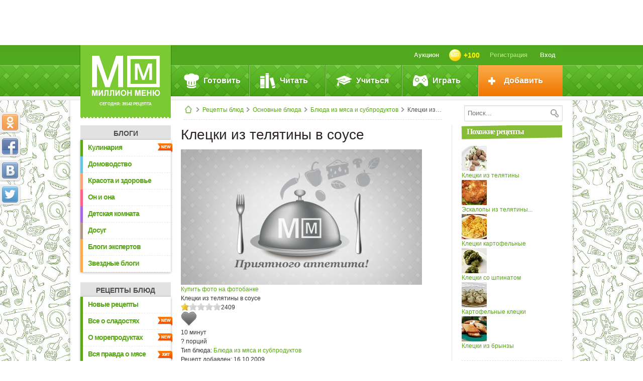

--- FILE ---
content_type: text/html; charset=utf-8
request_url: https://www.google.com/recaptcha/api2/anchor?ar=1&k=6LdCGKAUAAAAABzz8LgYQ0S8WNpQkMy4Ws6NlW1c&co=aHR0cHM6Ly93d3cubW1lbnUuY29tOjQ0Mw..&hl=en&v=PoyoqOPhxBO7pBk68S4YbpHZ&size=normal&anchor-ms=20000&execute-ms=30000&cb=k3x51su5rw3q
body_size: 49248
content:
<!DOCTYPE HTML><html dir="ltr" lang="en"><head><meta http-equiv="Content-Type" content="text/html; charset=UTF-8">
<meta http-equiv="X-UA-Compatible" content="IE=edge">
<title>reCAPTCHA</title>
<style type="text/css">
/* cyrillic-ext */
@font-face {
  font-family: 'Roboto';
  font-style: normal;
  font-weight: 400;
  font-stretch: 100%;
  src: url(//fonts.gstatic.com/s/roboto/v48/KFO7CnqEu92Fr1ME7kSn66aGLdTylUAMa3GUBHMdazTgWw.woff2) format('woff2');
  unicode-range: U+0460-052F, U+1C80-1C8A, U+20B4, U+2DE0-2DFF, U+A640-A69F, U+FE2E-FE2F;
}
/* cyrillic */
@font-face {
  font-family: 'Roboto';
  font-style: normal;
  font-weight: 400;
  font-stretch: 100%;
  src: url(//fonts.gstatic.com/s/roboto/v48/KFO7CnqEu92Fr1ME7kSn66aGLdTylUAMa3iUBHMdazTgWw.woff2) format('woff2');
  unicode-range: U+0301, U+0400-045F, U+0490-0491, U+04B0-04B1, U+2116;
}
/* greek-ext */
@font-face {
  font-family: 'Roboto';
  font-style: normal;
  font-weight: 400;
  font-stretch: 100%;
  src: url(//fonts.gstatic.com/s/roboto/v48/KFO7CnqEu92Fr1ME7kSn66aGLdTylUAMa3CUBHMdazTgWw.woff2) format('woff2');
  unicode-range: U+1F00-1FFF;
}
/* greek */
@font-face {
  font-family: 'Roboto';
  font-style: normal;
  font-weight: 400;
  font-stretch: 100%;
  src: url(//fonts.gstatic.com/s/roboto/v48/KFO7CnqEu92Fr1ME7kSn66aGLdTylUAMa3-UBHMdazTgWw.woff2) format('woff2');
  unicode-range: U+0370-0377, U+037A-037F, U+0384-038A, U+038C, U+038E-03A1, U+03A3-03FF;
}
/* math */
@font-face {
  font-family: 'Roboto';
  font-style: normal;
  font-weight: 400;
  font-stretch: 100%;
  src: url(//fonts.gstatic.com/s/roboto/v48/KFO7CnqEu92Fr1ME7kSn66aGLdTylUAMawCUBHMdazTgWw.woff2) format('woff2');
  unicode-range: U+0302-0303, U+0305, U+0307-0308, U+0310, U+0312, U+0315, U+031A, U+0326-0327, U+032C, U+032F-0330, U+0332-0333, U+0338, U+033A, U+0346, U+034D, U+0391-03A1, U+03A3-03A9, U+03B1-03C9, U+03D1, U+03D5-03D6, U+03F0-03F1, U+03F4-03F5, U+2016-2017, U+2034-2038, U+203C, U+2040, U+2043, U+2047, U+2050, U+2057, U+205F, U+2070-2071, U+2074-208E, U+2090-209C, U+20D0-20DC, U+20E1, U+20E5-20EF, U+2100-2112, U+2114-2115, U+2117-2121, U+2123-214F, U+2190, U+2192, U+2194-21AE, U+21B0-21E5, U+21F1-21F2, U+21F4-2211, U+2213-2214, U+2216-22FF, U+2308-230B, U+2310, U+2319, U+231C-2321, U+2336-237A, U+237C, U+2395, U+239B-23B7, U+23D0, U+23DC-23E1, U+2474-2475, U+25AF, U+25B3, U+25B7, U+25BD, U+25C1, U+25CA, U+25CC, U+25FB, U+266D-266F, U+27C0-27FF, U+2900-2AFF, U+2B0E-2B11, U+2B30-2B4C, U+2BFE, U+3030, U+FF5B, U+FF5D, U+1D400-1D7FF, U+1EE00-1EEFF;
}
/* symbols */
@font-face {
  font-family: 'Roboto';
  font-style: normal;
  font-weight: 400;
  font-stretch: 100%;
  src: url(//fonts.gstatic.com/s/roboto/v48/KFO7CnqEu92Fr1ME7kSn66aGLdTylUAMaxKUBHMdazTgWw.woff2) format('woff2');
  unicode-range: U+0001-000C, U+000E-001F, U+007F-009F, U+20DD-20E0, U+20E2-20E4, U+2150-218F, U+2190, U+2192, U+2194-2199, U+21AF, U+21E6-21F0, U+21F3, U+2218-2219, U+2299, U+22C4-22C6, U+2300-243F, U+2440-244A, U+2460-24FF, U+25A0-27BF, U+2800-28FF, U+2921-2922, U+2981, U+29BF, U+29EB, U+2B00-2BFF, U+4DC0-4DFF, U+FFF9-FFFB, U+10140-1018E, U+10190-1019C, U+101A0, U+101D0-101FD, U+102E0-102FB, U+10E60-10E7E, U+1D2C0-1D2D3, U+1D2E0-1D37F, U+1F000-1F0FF, U+1F100-1F1AD, U+1F1E6-1F1FF, U+1F30D-1F30F, U+1F315, U+1F31C, U+1F31E, U+1F320-1F32C, U+1F336, U+1F378, U+1F37D, U+1F382, U+1F393-1F39F, U+1F3A7-1F3A8, U+1F3AC-1F3AF, U+1F3C2, U+1F3C4-1F3C6, U+1F3CA-1F3CE, U+1F3D4-1F3E0, U+1F3ED, U+1F3F1-1F3F3, U+1F3F5-1F3F7, U+1F408, U+1F415, U+1F41F, U+1F426, U+1F43F, U+1F441-1F442, U+1F444, U+1F446-1F449, U+1F44C-1F44E, U+1F453, U+1F46A, U+1F47D, U+1F4A3, U+1F4B0, U+1F4B3, U+1F4B9, U+1F4BB, U+1F4BF, U+1F4C8-1F4CB, U+1F4D6, U+1F4DA, U+1F4DF, U+1F4E3-1F4E6, U+1F4EA-1F4ED, U+1F4F7, U+1F4F9-1F4FB, U+1F4FD-1F4FE, U+1F503, U+1F507-1F50B, U+1F50D, U+1F512-1F513, U+1F53E-1F54A, U+1F54F-1F5FA, U+1F610, U+1F650-1F67F, U+1F687, U+1F68D, U+1F691, U+1F694, U+1F698, U+1F6AD, U+1F6B2, U+1F6B9-1F6BA, U+1F6BC, U+1F6C6-1F6CF, U+1F6D3-1F6D7, U+1F6E0-1F6EA, U+1F6F0-1F6F3, U+1F6F7-1F6FC, U+1F700-1F7FF, U+1F800-1F80B, U+1F810-1F847, U+1F850-1F859, U+1F860-1F887, U+1F890-1F8AD, U+1F8B0-1F8BB, U+1F8C0-1F8C1, U+1F900-1F90B, U+1F93B, U+1F946, U+1F984, U+1F996, U+1F9E9, U+1FA00-1FA6F, U+1FA70-1FA7C, U+1FA80-1FA89, U+1FA8F-1FAC6, U+1FACE-1FADC, U+1FADF-1FAE9, U+1FAF0-1FAF8, U+1FB00-1FBFF;
}
/* vietnamese */
@font-face {
  font-family: 'Roboto';
  font-style: normal;
  font-weight: 400;
  font-stretch: 100%;
  src: url(//fonts.gstatic.com/s/roboto/v48/KFO7CnqEu92Fr1ME7kSn66aGLdTylUAMa3OUBHMdazTgWw.woff2) format('woff2');
  unicode-range: U+0102-0103, U+0110-0111, U+0128-0129, U+0168-0169, U+01A0-01A1, U+01AF-01B0, U+0300-0301, U+0303-0304, U+0308-0309, U+0323, U+0329, U+1EA0-1EF9, U+20AB;
}
/* latin-ext */
@font-face {
  font-family: 'Roboto';
  font-style: normal;
  font-weight: 400;
  font-stretch: 100%;
  src: url(//fonts.gstatic.com/s/roboto/v48/KFO7CnqEu92Fr1ME7kSn66aGLdTylUAMa3KUBHMdazTgWw.woff2) format('woff2');
  unicode-range: U+0100-02BA, U+02BD-02C5, U+02C7-02CC, U+02CE-02D7, U+02DD-02FF, U+0304, U+0308, U+0329, U+1D00-1DBF, U+1E00-1E9F, U+1EF2-1EFF, U+2020, U+20A0-20AB, U+20AD-20C0, U+2113, U+2C60-2C7F, U+A720-A7FF;
}
/* latin */
@font-face {
  font-family: 'Roboto';
  font-style: normal;
  font-weight: 400;
  font-stretch: 100%;
  src: url(//fonts.gstatic.com/s/roboto/v48/KFO7CnqEu92Fr1ME7kSn66aGLdTylUAMa3yUBHMdazQ.woff2) format('woff2');
  unicode-range: U+0000-00FF, U+0131, U+0152-0153, U+02BB-02BC, U+02C6, U+02DA, U+02DC, U+0304, U+0308, U+0329, U+2000-206F, U+20AC, U+2122, U+2191, U+2193, U+2212, U+2215, U+FEFF, U+FFFD;
}
/* cyrillic-ext */
@font-face {
  font-family: 'Roboto';
  font-style: normal;
  font-weight: 500;
  font-stretch: 100%;
  src: url(//fonts.gstatic.com/s/roboto/v48/KFO7CnqEu92Fr1ME7kSn66aGLdTylUAMa3GUBHMdazTgWw.woff2) format('woff2');
  unicode-range: U+0460-052F, U+1C80-1C8A, U+20B4, U+2DE0-2DFF, U+A640-A69F, U+FE2E-FE2F;
}
/* cyrillic */
@font-face {
  font-family: 'Roboto';
  font-style: normal;
  font-weight: 500;
  font-stretch: 100%;
  src: url(//fonts.gstatic.com/s/roboto/v48/KFO7CnqEu92Fr1ME7kSn66aGLdTylUAMa3iUBHMdazTgWw.woff2) format('woff2');
  unicode-range: U+0301, U+0400-045F, U+0490-0491, U+04B0-04B1, U+2116;
}
/* greek-ext */
@font-face {
  font-family: 'Roboto';
  font-style: normal;
  font-weight: 500;
  font-stretch: 100%;
  src: url(//fonts.gstatic.com/s/roboto/v48/KFO7CnqEu92Fr1ME7kSn66aGLdTylUAMa3CUBHMdazTgWw.woff2) format('woff2');
  unicode-range: U+1F00-1FFF;
}
/* greek */
@font-face {
  font-family: 'Roboto';
  font-style: normal;
  font-weight: 500;
  font-stretch: 100%;
  src: url(//fonts.gstatic.com/s/roboto/v48/KFO7CnqEu92Fr1ME7kSn66aGLdTylUAMa3-UBHMdazTgWw.woff2) format('woff2');
  unicode-range: U+0370-0377, U+037A-037F, U+0384-038A, U+038C, U+038E-03A1, U+03A3-03FF;
}
/* math */
@font-face {
  font-family: 'Roboto';
  font-style: normal;
  font-weight: 500;
  font-stretch: 100%;
  src: url(//fonts.gstatic.com/s/roboto/v48/KFO7CnqEu92Fr1ME7kSn66aGLdTylUAMawCUBHMdazTgWw.woff2) format('woff2');
  unicode-range: U+0302-0303, U+0305, U+0307-0308, U+0310, U+0312, U+0315, U+031A, U+0326-0327, U+032C, U+032F-0330, U+0332-0333, U+0338, U+033A, U+0346, U+034D, U+0391-03A1, U+03A3-03A9, U+03B1-03C9, U+03D1, U+03D5-03D6, U+03F0-03F1, U+03F4-03F5, U+2016-2017, U+2034-2038, U+203C, U+2040, U+2043, U+2047, U+2050, U+2057, U+205F, U+2070-2071, U+2074-208E, U+2090-209C, U+20D0-20DC, U+20E1, U+20E5-20EF, U+2100-2112, U+2114-2115, U+2117-2121, U+2123-214F, U+2190, U+2192, U+2194-21AE, U+21B0-21E5, U+21F1-21F2, U+21F4-2211, U+2213-2214, U+2216-22FF, U+2308-230B, U+2310, U+2319, U+231C-2321, U+2336-237A, U+237C, U+2395, U+239B-23B7, U+23D0, U+23DC-23E1, U+2474-2475, U+25AF, U+25B3, U+25B7, U+25BD, U+25C1, U+25CA, U+25CC, U+25FB, U+266D-266F, U+27C0-27FF, U+2900-2AFF, U+2B0E-2B11, U+2B30-2B4C, U+2BFE, U+3030, U+FF5B, U+FF5D, U+1D400-1D7FF, U+1EE00-1EEFF;
}
/* symbols */
@font-face {
  font-family: 'Roboto';
  font-style: normal;
  font-weight: 500;
  font-stretch: 100%;
  src: url(//fonts.gstatic.com/s/roboto/v48/KFO7CnqEu92Fr1ME7kSn66aGLdTylUAMaxKUBHMdazTgWw.woff2) format('woff2');
  unicode-range: U+0001-000C, U+000E-001F, U+007F-009F, U+20DD-20E0, U+20E2-20E4, U+2150-218F, U+2190, U+2192, U+2194-2199, U+21AF, U+21E6-21F0, U+21F3, U+2218-2219, U+2299, U+22C4-22C6, U+2300-243F, U+2440-244A, U+2460-24FF, U+25A0-27BF, U+2800-28FF, U+2921-2922, U+2981, U+29BF, U+29EB, U+2B00-2BFF, U+4DC0-4DFF, U+FFF9-FFFB, U+10140-1018E, U+10190-1019C, U+101A0, U+101D0-101FD, U+102E0-102FB, U+10E60-10E7E, U+1D2C0-1D2D3, U+1D2E0-1D37F, U+1F000-1F0FF, U+1F100-1F1AD, U+1F1E6-1F1FF, U+1F30D-1F30F, U+1F315, U+1F31C, U+1F31E, U+1F320-1F32C, U+1F336, U+1F378, U+1F37D, U+1F382, U+1F393-1F39F, U+1F3A7-1F3A8, U+1F3AC-1F3AF, U+1F3C2, U+1F3C4-1F3C6, U+1F3CA-1F3CE, U+1F3D4-1F3E0, U+1F3ED, U+1F3F1-1F3F3, U+1F3F5-1F3F7, U+1F408, U+1F415, U+1F41F, U+1F426, U+1F43F, U+1F441-1F442, U+1F444, U+1F446-1F449, U+1F44C-1F44E, U+1F453, U+1F46A, U+1F47D, U+1F4A3, U+1F4B0, U+1F4B3, U+1F4B9, U+1F4BB, U+1F4BF, U+1F4C8-1F4CB, U+1F4D6, U+1F4DA, U+1F4DF, U+1F4E3-1F4E6, U+1F4EA-1F4ED, U+1F4F7, U+1F4F9-1F4FB, U+1F4FD-1F4FE, U+1F503, U+1F507-1F50B, U+1F50D, U+1F512-1F513, U+1F53E-1F54A, U+1F54F-1F5FA, U+1F610, U+1F650-1F67F, U+1F687, U+1F68D, U+1F691, U+1F694, U+1F698, U+1F6AD, U+1F6B2, U+1F6B9-1F6BA, U+1F6BC, U+1F6C6-1F6CF, U+1F6D3-1F6D7, U+1F6E0-1F6EA, U+1F6F0-1F6F3, U+1F6F7-1F6FC, U+1F700-1F7FF, U+1F800-1F80B, U+1F810-1F847, U+1F850-1F859, U+1F860-1F887, U+1F890-1F8AD, U+1F8B0-1F8BB, U+1F8C0-1F8C1, U+1F900-1F90B, U+1F93B, U+1F946, U+1F984, U+1F996, U+1F9E9, U+1FA00-1FA6F, U+1FA70-1FA7C, U+1FA80-1FA89, U+1FA8F-1FAC6, U+1FACE-1FADC, U+1FADF-1FAE9, U+1FAF0-1FAF8, U+1FB00-1FBFF;
}
/* vietnamese */
@font-face {
  font-family: 'Roboto';
  font-style: normal;
  font-weight: 500;
  font-stretch: 100%;
  src: url(//fonts.gstatic.com/s/roboto/v48/KFO7CnqEu92Fr1ME7kSn66aGLdTylUAMa3OUBHMdazTgWw.woff2) format('woff2');
  unicode-range: U+0102-0103, U+0110-0111, U+0128-0129, U+0168-0169, U+01A0-01A1, U+01AF-01B0, U+0300-0301, U+0303-0304, U+0308-0309, U+0323, U+0329, U+1EA0-1EF9, U+20AB;
}
/* latin-ext */
@font-face {
  font-family: 'Roboto';
  font-style: normal;
  font-weight: 500;
  font-stretch: 100%;
  src: url(//fonts.gstatic.com/s/roboto/v48/KFO7CnqEu92Fr1ME7kSn66aGLdTylUAMa3KUBHMdazTgWw.woff2) format('woff2');
  unicode-range: U+0100-02BA, U+02BD-02C5, U+02C7-02CC, U+02CE-02D7, U+02DD-02FF, U+0304, U+0308, U+0329, U+1D00-1DBF, U+1E00-1E9F, U+1EF2-1EFF, U+2020, U+20A0-20AB, U+20AD-20C0, U+2113, U+2C60-2C7F, U+A720-A7FF;
}
/* latin */
@font-face {
  font-family: 'Roboto';
  font-style: normal;
  font-weight: 500;
  font-stretch: 100%;
  src: url(//fonts.gstatic.com/s/roboto/v48/KFO7CnqEu92Fr1ME7kSn66aGLdTylUAMa3yUBHMdazQ.woff2) format('woff2');
  unicode-range: U+0000-00FF, U+0131, U+0152-0153, U+02BB-02BC, U+02C6, U+02DA, U+02DC, U+0304, U+0308, U+0329, U+2000-206F, U+20AC, U+2122, U+2191, U+2193, U+2212, U+2215, U+FEFF, U+FFFD;
}
/* cyrillic-ext */
@font-face {
  font-family: 'Roboto';
  font-style: normal;
  font-weight: 900;
  font-stretch: 100%;
  src: url(//fonts.gstatic.com/s/roboto/v48/KFO7CnqEu92Fr1ME7kSn66aGLdTylUAMa3GUBHMdazTgWw.woff2) format('woff2');
  unicode-range: U+0460-052F, U+1C80-1C8A, U+20B4, U+2DE0-2DFF, U+A640-A69F, U+FE2E-FE2F;
}
/* cyrillic */
@font-face {
  font-family: 'Roboto';
  font-style: normal;
  font-weight: 900;
  font-stretch: 100%;
  src: url(//fonts.gstatic.com/s/roboto/v48/KFO7CnqEu92Fr1ME7kSn66aGLdTylUAMa3iUBHMdazTgWw.woff2) format('woff2');
  unicode-range: U+0301, U+0400-045F, U+0490-0491, U+04B0-04B1, U+2116;
}
/* greek-ext */
@font-face {
  font-family: 'Roboto';
  font-style: normal;
  font-weight: 900;
  font-stretch: 100%;
  src: url(//fonts.gstatic.com/s/roboto/v48/KFO7CnqEu92Fr1ME7kSn66aGLdTylUAMa3CUBHMdazTgWw.woff2) format('woff2');
  unicode-range: U+1F00-1FFF;
}
/* greek */
@font-face {
  font-family: 'Roboto';
  font-style: normal;
  font-weight: 900;
  font-stretch: 100%;
  src: url(//fonts.gstatic.com/s/roboto/v48/KFO7CnqEu92Fr1ME7kSn66aGLdTylUAMa3-UBHMdazTgWw.woff2) format('woff2');
  unicode-range: U+0370-0377, U+037A-037F, U+0384-038A, U+038C, U+038E-03A1, U+03A3-03FF;
}
/* math */
@font-face {
  font-family: 'Roboto';
  font-style: normal;
  font-weight: 900;
  font-stretch: 100%;
  src: url(//fonts.gstatic.com/s/roboto/v48/KFO7CnqEu92Fr1ME7kSn66aGLdTylUAMawCUBHMdazTgWw.woff2) format('woff2');
  unicode-range: U+0302-0303, U+0305, U+0307-0308, U+0310, U+0312, U+0315, U+031A, U+0326-0327, U+032C, U+032F-0330, U+0332-0333, U+0338, U+033A, U+0346, U+034D, U+0391-03A1, U+03A3-03A9, U+03B1-03C9, U+03D1, U+03D5-03D6, U+03F0-03F1, U+03F4-03F5, U+2016-2017, U+2034-2038, U+203C, U+2040, U+2043, U+2047, U+2050, U+2057, U+205F, U+2070-2071, U+2074-208E, U+2090-209C, U+20D0-20DC, U+20E1, U+20E5-20EF, U+2100-2112, U+2114-2115, U+2117-2121, U+2123-214F, U+2190, U+2192, U+2194-21AE, U+21B0-21E5, U+21F1-21F2, U+21F4-2211, U+2213-2214, U+2216-22FF, U+2308-230B, U+2310, U+2319, U+231C-2321, U+2336-237A, U+237C, U+2395, U+239B-23B7, U+23D0, U+23DC-23E1, U+2474-2475, U+25AF, U+25B3, U+25B7, U+25BD, U+25C1, U+25CA, U+25CC, U+25FB, U+266D-266F, U+27C0-27FF, U+2900-2AFF, U+2B0E-2B11, U+2B30-2B4C, U+2BFE, U+3030, U+FF5B, U+FF5D, U+1D400-1D7FF, U+1EE00-1EEFF;
}
/* symbols */
@font-face {
  font-family: 'Roboto';
  font-style: normal;
  font-weight: 900;
  font-stretch: 100%;
  src: url(//fonts.gstatic.com/s/roboto/v48/KFO7CnqEu92Fr1ME7kSn66aGLdTylUAMaxKUBHMdazTgWw.woff2) format('woff2');
  unicode-range: U+0001-000C, U+000E-001F, U+007F-009F, U+20DD-20E0, U+20E2-20E4, U+2150-218F, U+2190, U+2192, U+2194-2199, U+21AF, U+21E6-21F0, U+21F3, U+2218-2219, U+2299, U+22C4-22C6, U+2300-243F, U+2440-244A, U+2460-24FF, U+25A0-27BF, U+2800-28FF, U+2921-2922, U+2981, U+29BF, U+29EB, U+2B00-2BFF, U+4DC0-4DFF, U+FFF9-FFFB, U+10140-1018E, U+10190-1019C, U+101A0, U+101D0-101FD, U+102E0-102FB, U+10E60-10E7E, U+1D2C0-1D2D3, U+1D2E0-1D37F, U+1F000-1F0FF, U+1F100-1F1AD, U+1F1E6-1F1FF, U+1F30D-1F30F, U+1F315, U+1F31C, U+1F31E, U+1F320-1F32C, U+1F336, U+1F378, U+1F37D, U+1F382, U+1F393-1F39F, U+1F3A7-1F3A8, U+1F3AC-1F3AF, U+1F3C2, U+1F3C4-1F3C6, U+1F3CA-1F3CE, U+1F3D4-1F3E0, U+1F3ED, U+1F3F1-1F3F3, U+1F3F5-1F3F7, U+1F408, U+1F415, U+1F41F, U+1F426, U+1F43F, U+1F441-1F442, U+1F444, U+1F446-1F449, U+1F44C-1F44E, U+1F453, U+1F46A, U+1F47D, U+1F4A3, U+1F4B0, U+1F4B3, U+1F4B9, U+1F4BB, U+1F4BF, U+1F4C8-1F4CB, U+1F4D6, U+1F4DA, U+1F4DF, U+1F4E3-1F4E6, U+1F4EA-1F4ED, U+1F4F7, U+1F4F9-1F4FB, U+1F4FD-1F4FE, U+1F503, U+1F507-1F50B, U+1F50D, U+1F512-1F513, U+1F53E-1F54A, U+1F54F-1F5FA, U+1F610, U+1F650-1F67F, U+1F687, U+1F68D, U+1F691, U+1F694, U+1F698, U+1F6AD, U+1F6B2, U+1F6B9-1F6BA, U+1F6BC, U+1F6C6-1F6CF, U+1F6D3-1F6D7, U+1F6E0-1F6EA, U+1F6F0-1F6F3, U+1F6F7-1F6FC, U+1F700-1F7FF, U+1F800-1F80B, U+1F810-1F847, U+1F850-1F859, U+1F860-1F887, U+1F890-1F8AD, U+1F8B0-1F8BB, U+1F8C0-1F8C1, U+1F900-1F90B, U+1F93B, U+1F946, U+1F984, U+1F996, U+1F9E9, U+1FA00-1FA6F, U+1FA70-1FA7C, U+1FA80-1FA89, U+1FA8F-1FAC6, U+1FACE-1FADC, U+1FADF-1FAE9, U+1FAF0-1FAF8, U+1FB00-1FBFF;
}
/* vietnamese */
@font-face {
  font-family: 'Roboto';
  font-style: normal;
  font-weight: 900;
  font-stretch: 100%;
  src: url(//fonts.gstatic.com/s/roboto/v48/KFO7CnqEu92Fr1ME7kSn66aGLdTylUAMa3OUBHMdazTgWw.woff2) format('woff2');
  unicode-range: U+0102-0103, U+0110-0111, U+0128-0129, U+0168-0169, U+01A0-01A1, U+01AF-01B0, U+0300-0301, U+0303-0304, U+0308-0309, U+0323, U+0329, U+1EA0-1EF9, U+20AB;
}
/* latin-ext */
@font-face {
  font-family: 'Roboto';
  font-style: normal;
  font-weight: 900;
  font-stretch: 100%;
  src: url(//fonts.gstatic.com/s/roboto/v48/KFO7CnqEu92Fr1ME7kSn66aGLdTylUAMa3KUBHMdazTgWw.woff2) format('woff2');
  unicode-range: U+0100-02BA, U+02BD-02C5, U+02C7-02CC, U+02CE-02D7, U+02DD-02FF, U+0304, U+0308, U+0329, U+1D00-1DBF, U+1E00-1E9F, U+1EF2-1EFF, U+2020, U+20A0-20AB, U+20AD-20C0, U+2113, U+2C60-2C7F, U+A720-A7FF;
}
/* latin */
@font-face {
  font-family: 'Roboto';
  font-style: normal;
  font-weight: 900;
  font-stretch: 100%;
  src: url(//fonts.gstatic.com/s/roboto/v48/KFO7CnqEu92Fr1ME7kSn66aGLdTylUAMa3yUBHMdazQ.woff2) format('woff2');
  unicode-range: U+0000-00FF, U+0131, U+0152-0153, U+02BB-02BC, U+02C6, U+02DA, U+02DC, U+0304, U+0308, U+0329, U+2000-206F, U+20AC, U+2122, U+2191, U+2193, U+2212, U+2215, U+FEFF, U+FFFD;
}

</style>
<link rel="stylesheet" type="text/css" href="https://www.gstatic.com/recaptcha/releases/PoyoqOPhxBO7pBk68S4YbpHZ/styles__ltr.css">
<script nonce="puD0V2fFqtb9u_JTV7TS8Q" type="text/javascript">window['__recaptcha_api'] = 'https://www.google.com/recaptcha/api2/';</script>
<script type="text/javascript" src="https://www.gstatic.com/recaptcha/releases/PoyoqOPhxBO7pBk68S4YbpHZ/recaptcha__en.js" nonce="puD0V2fFqtb9u_JTV7TS8Q">
      
    </script></head>
<body><div id="rc-anchor-alert" class="rc-anchor-alert"></div>
<input type="hidden" id="recaptcha-token" value="[base64]">
<script type="text/javascript" nonce="puD0V2fFqtb9u_JTV7TS8Q">
      recaptcha.anchor.Main.init("[\x22ainput\x22,[\x22bgdata\x22,\x22\x22,\[base64]/[base64]/[base64]/KE4oMTI0LHYsdi5HKSxMWihsLHYpKTpOKDEyNCx2LGwpLFYpLHYpLFQpKSxGKDE3MSx2KX0scjc9ZnVuY3Rpb24obCl7cmV0dXJuIGx9LEM9ZnVuY3Rpb24obCxWLHYpe04odixsLFYpLFZbYWtdPTI3OTZ9LG49ZnVuY3Rpb24obCxWKXtWLlg9KChWLlg/[base64]/[base64]/[base64]/[base64]/[base64]/[base64]/[base64]/[base64]/[base64]/[base64]/[base64]\\u003d\x22,\[base64]\\u003d\x22,\x22JsKzQcKDwpfCnioDdDTCrWDDs2ksw6wVw6PDqCtGSHtRDsKKw4pMw7RowrIYw4fDhyDCrS7CvMKKwq/DkSg/ZsKewrvDjxksVsO7w47DlMK9w6vDolXCu1NUZ8OlFcKnAMKbw4fDn8KmDxl4wovCpsO/[base64]/[base64]/DiTV1woFNw5Btwp5MPcKEw4LDqsORD8KIwo/CmiDDgcKobsOLwpjCosOtw5DCucKKw7pawq86w4F3TyrCggLDv14VX8KoQsKYb8Kpw53DhApZw5pJbjLCpQQPw7ceEArDoMK9wp7DqcKWwrjDgwNnw7fCocOBIsOew49Qw6YhKcKzw6pxJMKnwrPDnUTCncKrw7vCggEHFMKPwohDLyjDkMKsNlzDisOwNEV/Sx7DlV3CvnB0w7Q7Z8KZX8OMw4PCicKiOGHDpMOJwobDrMKiw5dQw4VFYsKxwpTChMKTw4zDiFTCt8KMJRx7clnDgsOtwrMIGTQ0wqfDpEt5R8Kww6MaesK0TGrCry/Ch1/DjFEYMSDDv8Omwpl2I8OyLSDCv8KyKVlOwp7Dh8K8wrHDjGrDv2pcw6M4a8KzNcOmUzcwwrvCsw3DusOLNmzDi0dTwqXDtMKwwpAGA8OIaVbCrsKOWWDCvEN0V8OeJsKDwoLDqcKnfsKOE8ObE3RLwpbCisKawr/DjcKeLx7DsMOmw5x+HcKLw7bDo8KGw4RYMDHCksKaBjQhWTPDnMOfw57ChcKYXkYMZsOVFcOHwqcfwo0vbmHDo8OWwoEWwp7CsHfDqm3DjcKgFcKbSSYSP8O2woF9wpjDsB/[base64]/DmcOaw6jDvEfDn8KbwrlBOC3DsDk+wqR2GsOUw51bwqt5O2fDt8OYUMKhwq8WZB43w6TCg8OlIirCvcOUw7HDs2bDvsKlPEkPwotsw6w0V8Ogw7N2S1nCpjZaw7xbX8K+TTDCiwvCnAHCuUZoKcKYDcKmbMOFKsOAW8ODw4Uze2RPJArCk8OGUALDlsKmw7XDlT/Cp8OAw4JQSjPDnDLCt2hEwo4qQsKha8OPwpV8eXcZacOiwp8gBsK0ejDCkRHDki0QOS8ST8KSwpxTSsKZwpBPwptFw53CiVZvwqVTcjXDt8ODSMKBKjDDtwxFKkjDr3PCp8OTV8ObHwITR1vDlcO/woHDjRHCnh4bwqXCu2XCvMOPw6nDk8O2G8Ocw5rDgsK+URASBsKxwpjDn2h3wrHDjE3DqMKZAF7DqhdjT2E8w7/[base64]/DvC4hwo3DlMKWOsKOZsONNnjDimvCicOrC8ObwpJUwo7CqcKWwpDDnRY0RMO9Dl/CskXCkV7CtzTDpGl6woQVH8K/w7zDucKqwrhqV1PDvX1CNETDpcO8ZcKQWjJZw7MgRsO+a8Ohwr/CvMORICfDoMKvwq3DsQJcwpPCisOoKcOoUcOqDzjCh8OTY8OxYCI7w4kowrPCrcODK8OoKMOjwqrChR3CqXoow5rDsDrDmy1AwpTCjjMiw5N8ZU4xw5Iqw6N6IE/DtwbCkMKbw4DCgnzCjMKcPcODEGxENsKzE8O1wpTDjUzCqcO8NsKMMxTCoMKXwqjDhsKMJArCosOqXMKTwpV/woTDnMOrwqDCjMOkYSXChHTCs8Kmw54Kwq7CiMKDBjIVPntgwqfCg2dkEQLCrXdDwo/Dp8KWw6U5IMO3w7l0wr9xwqM1cgDCgMKNwrBcSsKnwqYEecK2woFKwq/CjA9GNcKowrbCoMOrw7Jgw6nDvyTDmFEQKTsdZmfDjcKJw7dZfW0Xw5DDkMKww5HCjE7Cr8OHdGEVwrfDmkwPFMKewqLDk8O9WcOAGMOdwozDsXlPPVzDryDDgcO4wpTDrgrCvMOhLh/CksKow60Icl/CqEPDgijDkS7Cqg8rw6jDk2N4UzkfFcKASRs6bwbCk8KQa2AXZsOvNcO+woMkw4lOccK7eywHwrnCucKHCTzDjcKVF8KIw6RwwpcSfn5AwpDClU3DtBBkw61+w7s9LcO6woJKcgzClcKXfQwPw5bDr8KNw4jDgMO1wonDr1vDmE/CiF/DvHLDj8K1XE3Cs1EpPsKdw7VYw5bDjmnDu8O4BHjDkwXDhcOYWsO9FsKuwq/CtQcEw4s4wrkeKcKqw4pbwqrDpFLDiMKzT2PCuR1sRcOLFT7DqFE9XGEfWcKVwp/DuMOkw7tcL17CusKOZiJWw50VF1TDrVvCp8K6ZMKzYsOFYsKwwqrCpg7CrQzCjMORw5gaw41mEMOgw7vCihnCnxTDl1fCuFTDmgDDg0LDki1yWl3Cu3tYaxwAN8KNPR3Do8O7woHDp8K0wpBCw7YYw5DDixLCjWN3N8KQAkVvbRHCpcKnKR7DosOZw6/DjhtxGnHCrMKawpZKLcKlwp0IwrkzeMK2aBd7N8OCw6lObHB7wqs9bsOjwqAhwoNkUcOxTRHDscOhw4Qew6vCtsOnF8KuwoRsTMKSb3rDuC7CiX/DmFNjw7xYVA1tZTrCnCF1acO5wrIcw4LDv8OSw6jCn3wDcMOeSsObcUBQM8OCw4EwwqLCiTMOwrA3wpYbwpjCnQQNJxRFDsKNwofDlivCu8KRwonCtC/CrljCnkQHw6/[base64]/HMKBEcKhBcOOcgBdwogwwqbDt8K2J8K5bMKUwqxFEMOowrAcw4fDkMOiwoZIwqM5wqbDmxcdWCjCjcO2VMKpwpzDssKrbsKaUsKTcl/Dq8OrwqjClR9Rw5PDosKNEcOsw68cPsOzw4/CgipjB39Nw7Mlc2/ChlNEwq3Dk8KqwpIewpTDnsORwqjCrMKAPF7Ckk3CiBzCmsKUw7pZNcKpHMKpw7RhLRjDmUzCs2xrwpxxPGXCkMKow7/CrDUMBzkdwqFGwqJwwrpkJizCpkfDtXpQwqh0wrkyw41kw7PDl3XDnMKfwqfDlsKDTRQ8w7rDtwjDhsKvwrzCuyXDvBYgXDtswqrDtUzCrAhRccOXW8OQwrEsK8OIw4nCq8KgGsOfInpmLB4uYcKoTcKvwoNVNW/Cs8OVw6cCByQYw6IqUwLCpFvDk1cZw5bDm8OOLBbDliY/ccKyH8Orw4PCiS45w6cUw4vClQR2FcObwo/Ch8KKwpfDi8KTwopXOcKfwoY7wqvDrTxWQF4BLMK1wo7DpsOmwrrCg8KLG04aOXV5F8KRwrtBw7VIwojCo8OPw77CjXdxwphFwrvDicOIw6nDksKFAjEgwpdQNxw7wpfDmzliwpF0w5/Dm8KvwpxLJWsURcO/w4dXwrM6Yz1dVMOgw5AuPGQmX0vCmEbDoVsgw4jCgRvDvsO/IDtxZsOowo3Dow3CgxwqFxLDo8OWwrMvw6BSZMKFwobDs8KPwpXCuMO1wqrCq8O+K8OPwqXDhijCpsOUwpUxUsKQPU1MwqrCp8Ozw7bChl/DmFlewqbDn29HwqNMw6vCk8O5FjnCn8OCw5cKwpjChnImXBfCjTPDtsKrwqvCgMK7EcKWw59uAsOyw4nCjsOyZCPDiEzCq2dUwpXCgBPCusKlIQFAJB7CnMOfR8K0IinCnSLCiMOBwoUtwovCkQ/DsmBKwrLDuDjCtWvDosOFaMOMwpfDjGJPeXTDhG0sOsOMYcOBSlkvXUbDslE4bVTCjCUCw7hswqvCh8KudcOvwrzCtsOfw4TDuGAoccKNemnDrS4lw4PCm8KUW1EnP8KrwpYzwrcoIGvDpsKYTMKva3bCoFjDhMK/woRSDVkPaH9Uw4Nmwrh+wrLDg8Klw6fDiRDCmyUOaMKAw6V5MATCrMK1wpByLwN9wpI2VsKydgnClQUEw5/DsgvCsGkgJGQNABzDlRBww47DjMO5ezJHNsKCw7hRRMK2w4nDkEAjNmQRSsOrQsKCwovDicOrwq0kw43DrjDDgcKEwpMpw7Nxw7cNXDLDhFEvw7TDrm7Dn8K7dMK6wocbwqjCq8KBf8O5bsKhwo1IKk/CoD5SKsKSfsOKA8KpwpolBkjCl8OOY8Kyw6nDucO0wrEDOwgxw6XCj8KGZsOJwqo2I3rDth/[base64]/Ct8ODHMKDLADCqMK/OBnCrsOxDMOpR3/CuEbDnArDhANGUcOkwqA+w7zDhcKSw6fCkQjCiXJyOjp/[base64]/Cp8KFw7/DnUVmF8K1LEV2GyLCh8KFwrcRworCj8KsOlzChgkGMsONw7hGw6w+woZiwrXDk8KzQ3HCucKKwprCrHXCp8KHW8OEwpl/w7DDuXvCrMKNB8KbRV5+IMKDwq/DuhZWZ8KWPcOFwoFYccO0AjhjN8OWAsOCw4/CmBsfNQEsw6nDh8K3a2PDscKCwqbDukfCjXrDk1fCvWcqw5rCrcOQw4HCsHRLLDcPw4x3f8KGwpUCwq7CpSPDgBHDhmZHSQTCjsKvw4nCocOCVTXDv2fCl2DDr3TCkMKzYMKxOsOzwq5iNMKaw4JUdsK3wqQfSMOqw5BAf3E/UEHCrsOjPSzCiQDDqTPChQvDohU0d8OQSBI1w6HDtMKvw4NOwqlIN8OsWm7DiiDDhcO3wqtlGQDDmsOYw6tiZ8OfwovCtcKgKsODw5bCry5zw4nCl2lxM8KowpDCmcONYcKaLMOLw5Mxe8KYwoFGeMOiwo7DkDXChsKgIFbCpsKEQcO/KcOfw4PDvcORZCnDq8O5wq3CqsOcacK6worDoMODw7R0wpMhFhYUw5lNbVs1Vy7DgXrDocKoHcKfesOHw5QVAsOgFcKew4wXwqvCk8Kew5nDsRfCrcOAesK1RBNWYxPDncOpA8KOw4nCjMKwwqxUwqvCpE0AGxHDhigGGH8GGAo6w6g2TsOIwql7U1/CihzDvcO7wr9rwoBHPsKRFU/DriQ0VsKSexN+w7LChMOWT8K6d3tGw59iFX3Cp8ONYR7DtxJQwq7CiMKOw68DwoLDrcOEcMOHdgPDglXCjsKXw73CiT1BwoTCicOyw5TDhzIQwoNsw5UTB8KwMcKmwqzDrklowokrwrPDh3Qgw5nDk8OXUTbDkcO+GcOtPUAKL13CvwFEwobCosK+csOmw7/Ck8OVLQcgw7dTwqdSUsKnJcKiMC4fP8ObFFEIw7M1MsOlw5nCjHosc8KUTMOFAsOKw7YSwqASwpbDisOVw7zCpXoxa3jCqsK8w4Umw6IYGDrDmRbDrsORAQXDpcKfwrPCkcK5w6jDpyENQXA6wpAEwqrDisKdw5YpGsOjw5PDmUVkw53CsF/DlWbDo8KLw6tywoUdMjdTwpJqR8ONwrorPCbDtTHDu1lww4gcwo99ChfCpEXDicOOw4JAJ8OEwqnCqcOpbQUuw4l4ZgI8w5ZKMcKCw6FLwodlwrcxW8KGMsKewptgTThkC2vCjiNIKk/DmMKRCsKlEcOnFsKWJ0lJw7IjMnjDsn7CjsK+wqnDgMKTw6xRIHfCrcOmNGjCjA54AwVdBsOZQ8KNdsKwwo7DsQHDlsODw5vCpmwcUwZLw6jDvcK8NcOwQMKfw5QgworCocKUYcO/wpUmwpPDnjI2BChfw6bDqU4FEsO0w4QqwqTDmcOiSBdaBsKEaS/CrmLDmMOwBMKhFAPCgcO/w6XDhj/[base64]/w5vDtDnCj1hMw6lKD8KWPSHCgsOmw4DDrcOyRsKMWMKKSkwww7JVwqcCCMOSw4/DtTbCvxxabcKYPMKSw7XCrcO1wqzDu8O6wr/CssOcf8KRPF0tJcO6cXHDs8O5wqoWPG9PFUvCm8OrwprDs2sew65pw6xRUCTCssOFw6rCqsKpw71pOMKOwonDklXDtMOwHxIyw4fDrkINRMOowrMwwqIlccKGPwxnTVd8w7VjwoLCux0Lw5XCpMOFD33DpsKZw5XDp8KCwqzClMKdwrBBwptyw5LDoHh/wqrDnnUEwrjDucKZwrFFw6XCrx9nwp7DkWTDnsKkwokNw64gYcOxJQNOwoHDozHCo3XCtX3Dg0/CncKtBXV+wpUow63ChjfClMObwpEuw4p3BsOPwoDDlsKUwofChDk2wqfDlsO8HiY7wofCvgp5RmR7w5DCunY1PTXCtTbDgUXCu8OOwpHCl3fDsXXDvMKwBHENw6fDkcKew5bDhcOBCsOCwrcNUnrDvD8Mw57DinUFfcKqZsKieA3CocO/DMOxfMKTwoVOw7TDu1jDqMKvVcK4S8OJwokICMOkw4JzwpvDrcOEVikAS8Kgw7FBAsKmUEzDrMOlwrp9fcOYwoPCoDTCshsawporwo51T8ObL8KCOVbDgAEmKsK7wq3CiMOCw4jDrsK4woTDiSfCnTvCsMK8wpLDgsKxw7HCo3XDqMKbKMOcNUTDi8OcwpXDnsO/[base64]/[base64]/[base64]/CsQvDt8OSc2nDiBAiw70iwpjCvMO4w75jQ2HCqMOoBgksHXx5wq/Dh0Jqw73Ch8KXUMOdNyNuwoo6PsKgw7vCtsK1wqjCq8OFVFpnLCpbA180wqDDkkl+I8Owwpouw5p4AMKyA8KPYMKJw7zDg8KjKMO0wp/ClcKFw4grw6MWw4INScKOQDNywovDgMOEwoLCpMOcwpnDnUDCpm3DvMOuwrFIwrjCusKxbsKEwq1XU8OTw7rCnwEWBsKmwrgOw6oFwpXDl8O/wrkxN8KSDcKzwonCiXjCn2nDuCdle3h/AS3DgMOPLcOKFjlWcH/[base64]/w7vDtMKowpA9dRTDhMKVwqPDhn51w5XDgcOFemrDt8OxNTzCm8OXFADDrnJCwovDryLDuUxFw7puZsKldERewoPCmMKlwpfDtsKsw4fDgExvDcKpw7/CscK1Hmp9wobDqHoTw5TDmU1tw4bDksOcL1PDg3LCucKQIUZUw4fCs8Oow7BzwpbCksOPwqNzw7fCtcKKL1IGXgFeCMKmw7TDqG5sw7QTBWXDrMOqQcKnHsOmATpnwoTCixJmwq/[base64]/CngJOLnTDk8KbWlzDtcK8wq8uw6jCkRTCl1XCil7CkwnClMOsT8KwccO0F8OGKsKUFlMFw6JUwqhoVcKzJcOYPn8SwrbCu8OBwpDCpxk3w6xBw6XDpsKUwp5wFsOtw5/[base64]/[base64]/[base64]/Dj8O/[base64]/[base64]/CjRFeKzklC1UKQcOuw54PeRzDr8KYwq4twqILWsOBJ8KiFBtqGMONwqpnwr59w7bCmMOVfcOqF13DmcOvLcKewrHCshl2w5nDrm/CrBfCvcOIw4/DrMOSw4UXwrE0FSMywqMFeC5JwrfCp8OUGMORw7vDu8KMw50uAsK1NhR0w7wWL8Kjw40Gw6d4bcKkw4RTw6M9wqfCkMK/[base64]/[base64]/Cv2TCvsOMwp7DisOUw7MaKiHCt23DjFkGHGTDmUZgw7E8w4/DgFrCt1vCrcKcwqXCjQUswr/CkcK+w4w/bsKjwr90bH7CmmZ9R8OXw7FWw7fCsMOAwozDnMOEHnLDvcKBwqvCiy/[base64]/Dq1DDk8KDAFjCh8OgIsO7w7gxOGjCp1M0RnfDksKMWMOTwp8+wpJTLHYkw5HCoMKWB8KNwp8GwqrCpMK8S8OWWDgcwokIdsKHwoLCrDzCisOaRMOmUkbDuV00BMO5woImw5/DkcOCe1R+dkhVw6olwpYKDMOqw5kgwoXDjElSwoTCkHE6wo/CmVJjY8O7w7TDt8O0w6fDtgJQHVbCocOuSHB9esKkBQ7Dim/CosOMUH7CiwxGIVbDlxHCicOFwpLDtsOvCDnCuwgWwqbDuwgFwqjCj8O4w7F3w7PCoyROb0nDncOww4IoTcOvworDqG7Di8OkDT7Cg0NBwpnCjMKKw7gvwqZLbMKEG0QMScKywqVSVMKcccKgwr3Cg8K0wqvDniBLOMKWXsK/RTvDvE1nwrwkw5Mte8O3wrrCogTCo2JtUMKIS8KtwrkoF21BMycqSsOAwoDCjXjDucKuwpXCihMFKXMiRgl1wqEDw5/[base64]/w5JNVsKvw79CCnvDnsOfwozDisKcYsKGwqZOUBnCiFHCgcK6EMOzw6TDhMKjwrzCvcK8wrbCsXNIwpMJe0fCuzxRK03Dt2fCqcKEw7XCtk40wrZxw707wpgWbMKqSMOXOA7DiMKuw6tBCSV5WcODMiYiT8KPwrVaacOzF8OUd8K+fD7DoGNuE8Kow7Rvwq/[base64]/DjgoEJxcMP8ODMsOkw6AQw5h/EsOlwoLClEgnP3DDn8KFwpNHDMKRBljDlsO4wp/CvcKgwpprwq1NZ1dGVVnCsyTCnkrDlHvCrsKWfcOhfcOOCH/Dr8OpVDzDiHwwS1HDjMKHEsOLwpsPKVQgSMO/[base64]/[base64]/CscOQSsKRwq3DsMK1GxbDj8KdXSXCucK7w7/[base64]/Cr8OMwpbDs8OwwqXCnwAFF8KYw58hfDjDjsO+wpgcbCUjw5bDjMOcMsO8wphqQAnDqsOgwoVkwrFGRcKCw5jDhMKEwrzDqsO+c3PDo2FRFEjDtXpzSig/IsOMw6cLUMKyVcKrF8OSwoEoGcKZwqweC8KBfcKjWUI+w6/CrcKpSMORVCZbYsO3fMOTwqTChj8YYhNow5N0w5jCiMKkw6t8CcKAOMKIw7Vnw5bClsKPwqk6ecKKXMOJBC/[base64]/[base64]/CjkTcxnCoEZBJMORwqApLDNHWkbDsULDv8Kfw6VxNMKXw7AOSsOKw53DgcKndsKowrpEw5ltwrzCqXfDlzLDgcO0O8KkcsKrwpXDm0l1R0wXworCr8OfWsO2wowMNMO/fjbCk8Kww5jDlB3Cu8Kyw5XChcOmOsOtXjl6YMKJPgMBwo5cw5vDpjdSwoxDw4gTWiPCqsKFw5ZbO8KNwrjCvydQUcO4w5jDgGTCqDIvw5AIwokRF8KqCWMvw5/CtcOKHV5Dw6oAwqLDmDtew4/[base64]/wpNDw6PCrmzCu8K5wqsZacKhWMOSJcK9wrzCnMOzcHlww7Fvw4sRwpvDk03Dh8KvTcOrw4PCi3kcwollw5pewrJcwr/DrwXDilzChF9Lw4jCosONwoXDt1DCj8O1w6DDhwvCkgbDoyzDjMOCfXHDjgfCu8OxwpHChsOlO8KrQcKRAcOQHsO+w6jCvMOQwq3Cuh07ahQoTWNMaMOYJMOZw4/DhcONwqh5wrfDm2o/[base64]/[base64]/CtsK/w7I0azR6T3Y5ZVBNSMOVOSgTw4ZOw5fDtsOwwpZIHW4Mw50JfxN9wo/[base64]/V1bDjj/DuAXCsls8bcKIGgoHwq8SwqfClxDCqcOyw6pIcsKiaADDgUTCgcK6fw/CiyXDrDMKa8OqSUcWTnfDhsO7w5xJwqYhUsKpwoHCuknCmcODw6gEw73Dr2fDmw0xTjDCj102XcK5OcKeD8OQbsOEBcOCGmTDmsO7GsOqw53Cj8K6BMO0wqRfXXzDoCzCiyPDj8OfwqpTcUnDh2fCqmBcwqpKw7kAw6F/REtcwqY4OsOfw5UZwoxRAEPCv8Opw6zCgcOfwrkbNBrDiE8wB8K1GcOSw79Sw6nCjMODD8KCw5DDs0XCog7CskPCknDDgsK0G2fDhRxDLlrCu8K0wqjDrcKCw7zCvMORwqfCgztbXgp3wqfDiQdGT3wzOnsLAcONwqDCtEIRwo/DgG5xw55XF8KKDsOYwrvDp8OEVh/DuMKYAUA6w4rDvMOhZA47w6l7dcOTwrPDvcO2wrg2wohWw4HChsOKEcOpK2kpGcOpwoYlwoXCm8KCSsOnwpfDs1zDqMKLQMKAdsKjw5dfwoLDlipUw4/[base64]/eS0xw5HCvXjCpEIebUPDrRjDnMKewpTDhcKVw4fCl2Q2woPClU/CssOVw7jDgCZlwq5AccOOwpPCiBoswqHDnMKsw6JfwqHDs17DllvCrXHCtsOBw5rDjAXDoMKKLsOAfHjDi8OGZMOqNFtKNcOlRcOOwonCisKRQ8KSwqbClcKrQMOtw6B7w47CjcKrw61kH2/[base64]/CigsiITgWw55tLMKEf1UZw6Vowr/DrcO5NcKgHcOkdxnCgMKERSzDusKVHmhlAMOEw5vCuj/[base64]/w7YRFsOrwoXDuWTDkDVgLcOpwo54LcKLRHXDrcK6woZywqHCk8K9QT/DncOQwpBew4Yqw43CnSgvYcKCHSpaXWTCmsKVCDolwpLDrsK6OcOUw5nCimkiKcK+OcOYw4jCkn4/WXfClg0ST8KOKsKdw5J4JBjCgcOAFyRuQh58fT4BPMONPn/[base64]/[base64]/[base64]/Cu8OPRl0oEzrDmMOtw5RZFWwkw5oNwrPDj8KidMKiw6I2w4vDrG/DiMKxwr/DvMO+RsOeUcO9w4TDj8KpY8KTUcKFwq3DqT/DoFbCjU1kHTTDgsOAwrnDiy/[base64]/[base64]/CrsOAeHofFcK4dEotwr9JNnDCk8OowpMSZ8ORwrwWwobDi8KYw40vw7HChznCkcKxwpMTw4/[base64]/w7nCuTfDujLDmcOUwpxxfljCscKHMhF3w7RowokYw4jCtsKVeQVmwqbCgMKywq4cTCPDg8O0w5DCuEFtw4rDl8KdHxtjWcOJD8OJw63CiS/[base64]/[base64]/[base64]/DoEPCjmfCvsK/woBNw48Tw61ewokzwpnCnRgwF8KPQsO1w6DCsANLw79jwrF5L8OtwrjCvG/DhMKVS8OVRcKgwqPDkH/[base64]/[base64]/[base64]/CoFhGwrHDusKPNMKVJsO8DRvCpcK8w7DDrcKlw65Kwqd5OnLCsj/ClBtawovDjn18KGTCrE5iTi4Vw4nDjMKRw4J2w4vDlMOVCsOcOsKfGMKQHWxnwp3CjgXCoUzCpiLCmB3Cr8KHJsOdAHY+AxFfB8Obw5Fnw6llQcKFw7LDtkoNJTgSw73CsEAqIQLDoDYdwqfDnhI+B8Olb8K3woLCmW5Two5vw4fCvsKMw5/CpT05w5xNw7Nkw4XDsiRRwokrLQRLwr12GMKUw6DDo1U7w50QHsOFwqfDl8Olwq/[base64]/fsORG0bCt37DjFMOw55qQMK2cg1zw7oowpDDq8OgwqRNdmkSw4MpX1DDscKqHR8DYRNJSU1uTQEqwqZswqnDsRAJw4BRw5kaw7xdw4sVw7hnwrkOw4fCtBLCvhlKwqjDtUBJUhkZXyUMwptlOk4GSE/CoMOqw7jDgj3Dsj/DhhLCryRqIyEsc8KVwpfDhgZuXMOJw5V/wqjDisONw5Zjw6MfIcOCGsOpJQLDssKTw5VbAcKyw7JcwofCqDLDpsOaCzbCiQkjRS3DvcOXTMK2wp4Kw5fDjMOcwpPCnsKIHcOLwrB2w7PDvhnCk8OXwoHDvMKAwq9Vwo52S1EWwo4FKMOQFsOfwr93w5XDosKJw648XD3ChcKEwpbCjy7DlcO6O8O/[base64]/[base64]/[base64]/w604HBLDiQTClAsnd8ORJWjCnQnDhnkZKwNxw7pfw4d2wphVw5/CuGnCksKxw5cMLcKBGx/CqlQ0w7vDrMOZXnlwSsO8BcKbZ2/[base64]/Dm8Ksd8O1dsKSF8OySMK/B8OowqNXwrx5Cg/DlEE7NmHDgAXDrhUowqloUiV1Y2ZZDwrDrcKVMcOuWcKEw5TDlHzDuADDtMOswr/Dq0pVw6bDkMOtw6oqBMKMNcOEw7HCg2/CpRbDq2wqaMK6M13DtxEsH8KYw4ZBw78HOMOpaAhuwonCgmRkPBo7w4XClcKpD2/[base64]/DhArDosK1w6Y/wr8Wwrgqw7XCkykTIMKebWlcBsKyw55ZGRQrwpnChwvDkjwSw7fCnnjCrlnCpH0Gw48rwprCoEUKLT3CjVPCn8Oqwqw+w7U2QMK4w63ChCDCoMO1w5x7w5/DocK4w4zDgX7CrcKbw5UnFsOxUifDsMKUw4NbMXpdw45YS8O5wqzDuyHCsMOqwoDCshLDpsOSSX7Dl33CkjXCvT98HsK4OsKBP8KGC8KSw5JBZMKNYnRKwpVUAcKgw5vDrxYZQmZ/bF8/w4vDusK4w6cxbMOhYBELaip+Z8KAOX50ExJ/JhtXwrUQQsOOw6czw7nCjMOrwrk4Rx1THsKgw45+woLDm8ORR8OhT8OUwozCucK3eX46wrXCgcOUK8OLYcKLwonCuMO5wplka2tmLMOXaxBWFVgvw6/[base64]/Ctx9ywrLCqsONFsKPw7I7w5d6w4PCiMOSEWtEcjZjwrPCl8Kbw7ggw5XCm27Cv0ItJBXDmcKuGh7CpMKYDhLCqMKCf1nCgi3DtMOjVjrCqTzCt8OgwqFSL8OlLFk8wqVGwpXCg8Kqw59rBTI5w7/Dv8KZGsOFwo/Dn8O9w69hwpQ3OBtLAF7DgcKoX2TDmsORwqbCrGTCiT/CjcKABMKbw652wqrCq3ZaeyhQw6rCiyvDucKywrnCrloCwrs9w5lKYMOOw5bDssKYK8KuwpNYw5tnw5wCQ05SJCHCqArDp1LDocOaJMKPDHUSw7p5a8OeSzIGw4XDmcKcG2fDssKyRHp/GMOBXsOYaxLCsWdSwptnGE7ClAI0OkLCmMKaKsKBw7rDll0Qw6Ehw65PwqfCozVYw5nDsMOOwqNawqbCs8ODwq0/csKfwp/DhmAKQMOmMsOkByISw79sSj/DlcKhW8Kcw7gzQcKRXmXDpUzCscKewq3Cp8Knwp9bMcK2AcKLw5TCr8K/w45gw4TDgxXCq8K4wrknTDlUZhAUwrrCrMKEasOYYcK8ZinCuSPDssOWw58KwpFYBMOxVA5yw4LCiMK2WlEZUnzCusOINHHDoRNJY8KuQcKaQVoLwrzDo8O5w63DqhMKdsO+w6/CuMOPw5Eiw4k3w6lfw6LCkMKTWsOUZ8ONw69NwpMRJsKOK3YCw73CmRpDw5vChTwDwrHDoErCpHNKw7vCi8O/woR1HC3DusORw7gqH8OidsKpw6MePcO0Ekkod3LCusKlXcOQIcOKCBcdc8ODL8K8ZHF6LgPDhsO1wopwYcKaWwgZOlRZw5rDsMOFcG3DvRPDlSDCggfCgsK1w5QEKcOww4LCnjzCosKyfRLDmgwqWjEQeMKGNsKveR/Dpit7w4MMEjPDiMKcw4/[base64]/BA00wobDmsOrY8O9X8KtecKPdHc7wpl5w4/DvVrDnD3Dt0EkIMK/woIzCMKHwohXwq7Ck2XDuXInwp3DnsKpwo3CqcOUE8OEwqHDj8K9w6lpYcKvVgp0w5TCpMO8wrDChCsCBz0EA8K3PT/CksKNQAPDtsK0w67CosOmw4bCq8OQTsOzw7jCosK6SMKoQsKkwpwTEH3Cp35pRMKhw6TDhMKSb8OHH8OYw4Q7Em3CqQrDuhV6JRFTeiZ/FVsOwrM7w5sWw6XCqMKaLsKDw7jDsUFIHUJ4RsK9RX/Dk8K9w6XCp8KhXX3Dl8O+ECTCl8KkGH/CoA9iwrfDtkAEw6XCqBZFCUrDtcOiYiklcSQnwrHDh0FROXI9woNvD8OcwrRUeMKtwoY/[base64]/Cm2Ncw7LCg0nDqXTCgMORIQLDrGpYw6DChw1jw7fDvsKpw7vDmxvCvsOww6ttwobCgXDCm8K1Cy0yw57DqBTDhMKuP8KvacOvETzCg0grWMKTdcONKBDCusOow6NDKFrDtn0GScOIw6/DqcKVNcO/N8KmHcKMw6nCq0vDmk/Du8KULMO/wr9cwrbDtytLaGTDsBPCg3BQdVZgw5/Dn13CvcO9MDjCn8KAVsKxScKERWPCksK4wpTCrcKrExDCoU7DlHE5w63CpsKhw5zCp8OvwqJyHg7CscKlw6tqJ8OwwrzDvDfDq8K7w4bDrXEtbMO4wpctP8Kpwo7CqmEtFVDDpVc/w7vDhsKhw7AYVxjDhB8kwqfCvWwneEHDumw3TcO2wr5TDsOCXhdyw4zCv8Kvw7HDgcO6w5vDgHfDscOhwrPCjlHDv8O/wrDCs8Krw4gFJgPDgcOTw4/Dm8OXfyIYIzPDl8KHwoULU8ObfsOkw4USUsKLw6ZPwoLCjsOow5fDm8K8wpfCmHPDlyXClF3DjMKlSMKXacOnf8OzwpLDhsOkL2PCo35pwrs/wokaw67DgcKewqdsw6DCpHQxLGEkwrM6w73DsgTDpGZkw6bCmxlwOGzCinRbw7bCqRvDs8OQbH1IDMO9w6TCj8K8w7sGM8KCw43ClDTDohPDp10/w4Vtb1QZw4towognw7QjGMKecSTDh8ODY1LDrGHClSzDhsKWcng9w7PCksOubBrDkMKnXsKxw60PN8O3w7ItYF1wRkssw5TCpcKvV8Kiw6jCl8OaWsOHw4pocMOAAm7CvGfDlkXDmMKMwo7CrFAfwpVrPMKwCMKMO8K2H8OZXRvDncO5wpc/ID7Drwduw5HCjjNaw5FWO2BWw5hww4B8w6vDg8KbRMKuCwNSw7tmDsKawqjCsMOZR17DpUtBw7ASw5HDn8O+Q3nDh8K8LWvDhMKgw6HCtsOZw43DrsKLbMOHNkHDvMKTFcOiwqsUQE7DtcOJwr0YVMKPw5bDlQIBZsOaWsK5w6LDscKzEnzCtsKsMcO5w5/DkDbDgx/Dj8OaTgsEwqrCq8OhSHlIw5pNw756G8KfwqEVOsKpwo3CsD7DnAJgGcK+w5vDsBJNwr7DvRF1wp1jw5Yew5ByJg3DmTfCtWTDvcKUVsOZEsOhw4rCv8KQw6Jpw43DksKrNcKNw4dRw4J6ZB0uDwkSwo7ChcK9IgbDhsKITcKlMMKmHnzCscK/w4HDmkg/KBPDoMKIAsKPwoEoHwPDlXJJwqfDlQ7DvFfDgsOcEsOmcFzCgQXCiD/[base64]/wpLDvcKvI1DCu1nCl8KZHsKrcgDDpcOEwpDDusOtQHnDrlk5wroqw5bCl1VNw40TRBjCi8KwDMOPwp/CqDsswr8SKzzDlAnCihYZFsOuMBLDtBzDim/DvcKmc8KqV2TDjsOGJQEIMMKnK1HCtsKoSMOnccOCwoZZTiHDrMKaJsOuSsOvwqDDq8Kjw4XDv33CmgE5BsOWPlDCvMK7w7ACw4rDtsKPwpfCiA8Bw54FwqXCpl/DhiRPRSZDD8O1w4XDl8O/JcKqZcOxb8ObbCACbhp1CsK0wqVvSh/Dq8K/w7jCo3oiwrXCkVZQMsKUSTfDssKVw4zDvMK8ag98McK4cnvClRIMw4zCucKnNsOUw7TDhUHCoTjCu2nDlQbDr8O8w7/Di8KFw4IxwqvDjk/[base64]/U0LCrsKMw70aSQHDpcKvw7jDhsO6w5xJH1fCnynCncKoMjR/FsOfPsKMw4rCtMOvB1QhwqEUw4LCnsOUUMK3XMKXwqMgTTXDgmwTTcOkw45Nwr/[base64]/CuD3DuVvDncKfwo8tAcOPQsKKw6B4GUvCnEsgV8OywrA1wp7DiHrDjEDDoMOOwpbDlkrCtsKuwpzDqcKUVndNEMKYwpvCkMOvbErCg3TDvcK9b3/CucKZbcOkwqXDgDnDjMOSw4TCuxViw65dw7vCgsOEw7fCsnFrUWnDnnrDvMO1AcKKH1ZzYTEqasKhwolIwqLCqH4Pw6powqFQdmAiw7oiMRbCnH7DuTllwrt7w6/Cv8KDUcOiD0A4w6bCqsKOPy1lw6Iuwqd0PRTDq8Ocw5c+d8OkwqHDoCpCK8OnwrTDpG1xwqpsN8KbXnDCqSjCncOJwoZrw7DCrsK/w7vCv8KhUVXDj8KSwr0yN8OGwpLCh38pw4A3Nh1+wqtQw6zCn8OEaS8gw7lMw6zDn8K0FcKBw45WwokhD8K7wqI6wofDrhlDAD5Fwplpw7PDhcOhwo3CrGNtwohaw4TDpm7CvsOGwoMFX8OPCTDCuWwKQlDDocOQfsKww454AGfCsgUYdMOtw7fDpsKrwq/CtsKFwoHCkcOxJDjCv8KPf8KWwq/CiRRjD8OYw5nCu8K/w7jDoWfCpcK2InNsO8ONDcKVDX1wZcK/FwnCqsO4FwICwrgaOBQlwonCg8Opwp3CscOgbWxZwpYEw6s2w7TDkXI3wp5RwpHCnMO5fMO5w6rCgFDCu8KRHxpVSsKJw4rCjT46PzjCnl3CqSBAwrnChMKaaTzDh0UoV8O/w73DqXXDkMKBwoAHwp4YM0wFeGYLwoXDnMKrw6kFFCbDjwXDl8Okw7TDgQXDjsOaGxbDkcK9M8KpYcKXwozCuVbCg8KVwpzCgjzDpQ\\u003d\\u003d\x22],null,[\x22conf\x22,null,\x226LdCGKAUAAAAABzz8LgYQ0S8WNpQkMy4Ws6NlW1c\x22,0,null,null,null,1,[21,125,63,73,95,87,41,43,42,83,102,105,109,121],[1017145,971],0,null,null,null,null,0,null,0,1,700,1,null,0,\[base64]/76lBhn6iwkZoQoZnOKMAhk\\u003d\x22,0,0,null,null,1,null,0,0,null,null,null,0],\x22https://www.mmenu.com:443\x22,null,[1,1,1],null,null,null,0,3600,[\x22https://www.google.com/intl/en/policies/privacy/\x22,\x22https://www.google.com/intl/en/policies/terms/\x22],\x223dkyZFsQRlB787RBd5TC6Z8aa9bkLXlC0QMd6/Z5VrI\\u003d\x22,0,0,null,1,1768645057293,0,0,[126],null,[67,221,230],\x22RC-AOtQt4ladSaRQg\x22,null,null,null,null,null,\x220dAFcWeA7qdbKeTWM3qFJlfYXVGqIm_kaOC1RXSlGGE6dOWenXktuDvh3pzKg6lXvwWwc_KQfqjK_yjS5LT5GfnT9oBWCUtxaZQg\x22,1768727857459]");
    </script></body></html>

--- FILE ---
content_type: text/html; charset=UTF-8
request_url: https://www.mmenu.com/mmtools/ajax/?action=fb:getPhotoUrl&recipe=33758
body_size: 145
content:
{"status":"error","message":"not find recipe 33758"}